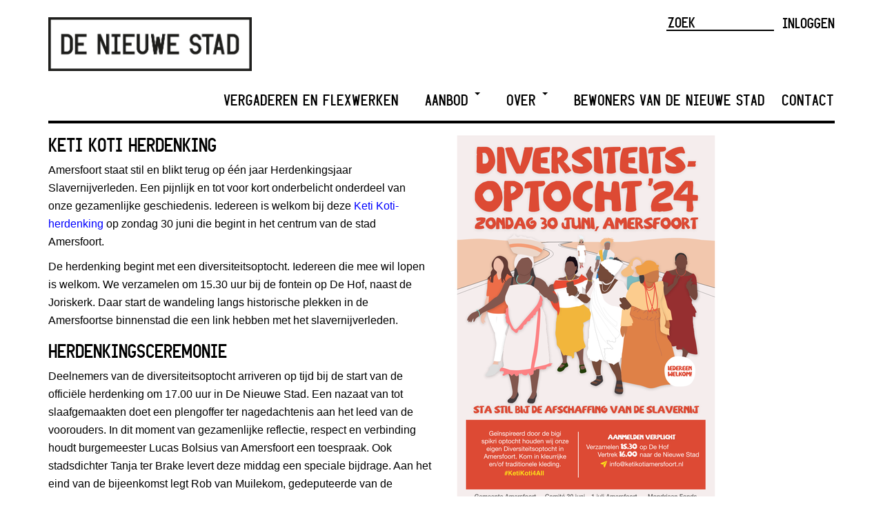

--- FILE ---
content_type: text/html; charset=UTF-8
request_url: https://www.denieuwestad.nl/agenda/keti-koti-herdenking-2/
body_size: 12140
content:
<!DOCTYPE html>
<html lang="nl-NL">
<head>
	<meta charset="UTF-8">
	<meta name="viewport" content="width=device-width, initial-scale=1.0">
	<title>  KETI KOTI HERDENKING</title>
	<link rel="icon" type="image/png" href="https://www.denieuwestad.nl/wp-content/themes/denieuwestad/assets/images/favicon.png">

    <link rel="stylesheet" href="https://use.fontawesome.com/releases/v5.7.2/css/all.css" integrity="sha384-fnmOCqbTlWIlj8LyTjo7mOUStjsKC4pOpQbqyi7RrhN7udi9RwhKkMHpvLbHG9Sr" crossorigin="anonymous">

    <meta name='robots' content='max-image-preview:large' />
<link rel='dns-prefetch' href='//www.googletagmanager.com' />
<link rel="alternate" title="oEmbed (JSON)" type="application/json+oembed" href="https://www.denieuwestad.nl/wp-json/oembed/1.0/embed?url=https%3A%2F%2Fwww.denieuwestad.nl%2Fagenda%2Fketi-koti-herdenking-2%2F" />
<link rel="alternate" title="oEmbed (XML)" type="text/xml+oembed" href="https://www.denieuwestad.nl/wp-json/oembed/1.0/embed?url=https%3A%2F%2Fwww.denieuwestad.nl%2Fagenda%2Fketi-koti-herdenking-2%2F&#038;format=xml" />
<style id='wp-img-auto-sizes-contain-inline-css' type='text/css'>
img:is([sizes=auto i],[sizes^="auto," i]){contain-intrinsic-size:3000px 1500px}
/*# sourceURL=wp-img-auto-sizes-contain-inline-css */
</style>
<link rel='stylesheet' id='formidable-css' href='https://www.denieuwestad.nl/wp-content/plugins/formidable/css/formidableforms.css?ver=114346' type='text/css' media='all' />
<style id='wp-emoji-styles-inline-css' type='text/css'>

	img.wp-smiley, img.emoji {
		display: inline !important;
		border: none !important;
		box-shadow: none !important;
		height: 1em !important;
		width: 1em !important;
		margin: 0 0.07em !important;
		vertical-align: -0.1em !important;
		background: none !important;
		padding: 0 !important;
	}
/*# sourceURL=wp-emoji-styles-inline-css */
</style>
<style id='wp-block-library-inline-css' type='text/css'>
:root{
  --wp-block-synced-color:#7a00df;
  --wp-block-synced-color--rgb:122, 0, 223;
  --wp-bound-block-color:var(--wp-block-synced-color);
  --wp-editor-canvas-background:#ddd;
  --wp-admin-theme-color:#007cba;
  --wp-admin-theme-color--rgb:0, 124, 186;
  --wp-admin-theme-color-darker-10:#006ba1;
  --wp-admin-theme-color-darker-10--rgb:0, 107, 160.5;
  --wp-admin-theme-color-darker-20:#005a87;
  --wp-admin-theme-color-darker-20--rgb:0, 90, 135;
  --wp-admin-border-width-focus:2px;
}
@media (min-resolution:192dpi){
  :root{
    --wp-admin-border-width-focus:1.5px;
  }
}
.wp-element-button{
  cursor:pointer;
}

:root .has-very-light-gray-background-color{
  background-color:#eee;
}
:root .has-very-dark-gray-background-color{
  background-color:#313131;
}
:root .has-very-light-gray-color{
  color:#eee;
}
:root .has-very-dark-gray-color{
  color:#313131;
}
:root .has-vivid-green-cyan-to-vivid-cyan-blue-gradient-background{
  background:linear-gradient(135deg, #00d084, #0693e3);
}
:root .has-purple-crush-gradient-background{
  background:linear-gradient(135deg, #34e2e4, #4721fb 50%, #ab1dfe);
}
:root .has-hazy-dawn-gradient-background{
  background:linear-gradient(135deg, #faaca8, #dad0ec);
}
:root .has-subdued-olive-gradient-background{
  background:linear-gradient(135deg, #fafae1, #67a671);
}
:root .has-atomic-cream-gradient-background{
  background:linear-gradient(135deg, #fdd79a, #004a59);
}
:root .has-nightshade-gradient-background{
  background:linear-gradient(135deg, #330968, #31cdcf);
}
:root .has-midnight-gradient-background{
  background:linear-gradient(135deg, #020381, #2874fc);
}
:root{
  --wp--preset--font-size--normal:16px;
  --wp--preset--font-size--huge:42px;
}

.has-regular-font-size{
  font-size:1em;
}

.has-larger-font-size{
  font-size:2.625em;
}

.has-normal-font-size{
  font-size:var(--wp--preset--font-size--normal);
}

.has-huge-font-size{
  font-size:var(--wp--preset--font-size--huge);
}

.has-text-align-center{
  text-align:center;
}

.has-text-align-left{
  text-align:left;
}

.has-text-align-right{
  text-align:right;
}

.has-fit-text{
  white-space:nowrap !important;
}

#end-resizable-editor-section{
  display:none;
}

.aligncenter{
  clear:both;
}

.items-justified-left{
  justify-content:flex-start;
}

.items-justified-center{
  justify-content:center;
}

.items-justified-right{
  justify-content:flex-end;
}

.items-justified-space-between{
  justify-content:space-between;
}

.screen-reader-text{
  border:0;
  clip-path:inset(50%);
  height:1px;
  margin:-1px;
  overflow:hidden;
  padding:0;
  position:absolute;
  width:1px;
  word-wrap:normal !important;
}

.screen-reader-text:focus{
  background-color:#ddd;
  clip-path:none;
  color:#444;
  display:block;
  font-size:1em;
  height:auto;
  left:5px;
  line-height:normal;
  padding:15px 23px 14px;
  text-decoration:none;
  top:5px;
  width:auto;
  z-index:100000;
}
html :where(.has-border-color){
  border-style:solid;
}

html :where([style*=border-top-color]){
  border-top-style:solid;
}

html :where([style*=border-right-color]){
  border-right-style:solid;
}

html :where([style*=border-bottom-color]){
  border-bottom-style:solid;
}

html :where([style*=border-left-color]){
  border-left-style:solid;
}

html :where([style*=border-width]){
  border-style:solid;
}

html :where([style*=border-top-width]){
  border-top-style:solid;
}

html :where([style*=border-right-width]){
  border-right-style:solid;
}

html :where([style*=border-bottom-width]){
  border-bottom-style:solid;
}

html :where([style*=border-left-width]){
  border-left-style:solid;
}
html :where(img[class*=wp-image-]){
  height:auto;
  max-width:100%;
}
:where(figure){
  margin:0 0 1em;
}

html :where(.is-position-sticky){
  --wp-admin--admin-bar--position-offset:var(--wp-admin--admin-bar--height, 0px);
}

@media screen and (max-width:600px){
  html :where(.is-position-sticky){
    --wp-admin--admin-bar--position-offset:0px;
  }
}

/*# sourceURL=wp-block-library-inline-css */
</style><style id='global-styles-inline-css' type='text/css'>
:root{--wp--preset--aspect-ratio--square: 1;--wp--preset--aspect-ratio--4-3: 4/3;--wp--preset--aspect-ratio--3-4: 3/4;--wp--preset--aspect-ratio--3-2: 3/2;--wp--preset--aspect-ratio--2-3: 2/3;--wp--preset--aspect-ratio--16-9: 16/9;--wp--preset--aspect-ratio--9-16: 9/16;--wp--preset--color--black: #000000;--wp--preset--color--cyan-bluish-gray: #abb8c3;--wp--preset--color--white: #ffffff;--wp--preset--color--pale-pink: #f78da7;--wp--preset--color--vivid-red: #cf2e2e;--wp--preset--color--luminous-vivid-orange: #ff6900;--wp--preset--color--luminous-vivid-amber: #fcb900;--wp--preset--color--light-green-cyan: #7bdcb5;--wp--preset--color--vivid-green-cyan: #00d084;--wp--preset--color--pale-cyan-blue: #8ed1fc;--wp--preset--color--vivid-cyan-blue: #0693e3;--wp--preset--color--vivid-purple: #9b51e0;--wp--preset--gradient--vivid-cyan-blue-to-vivid-purple: linear-gradient(135deg,rgb(6,147,227) 0%,rgb(155,81,224) 100%);--wp--preset--gradient--light-green-cyan-to-vivid-green-cyan: linear-gradient(135deg,rgb(122,220,180) 0%,rgb(0,208,130) 100%);--wp--preset--gradient--luminous-vivid-amber-to-luminous-vivid-orange: linear-gradient(135deg,rgb(252,185,0) 0%,rgb(255,105,0) 100%);--wp--preset--gradient--luminous-vivid-orange-to-vivid-red: linear-gradient(135deg,rgb(255,105,0) 0%,rgb(207,46,46) 100%);--wp--preset--gradient--very-light-gray-to-cyan-bluish-gray: linear-gradient(135deg,rgb(238,238,238) 0%,rgb(169,184,195) 100%);--wp--preset--gradient--cool-to-warm-spectrum: linear-gradient(135deg,rgb(74,234,220) 0%,rgb(151,120,209) 20%,rgb(207,42,186) 40%,rgb(238,44,130) 60%,rgb(251,105,98) 80%,rgb(254,248,76) 100%);--wp--preset--gradient--blush-light-purple: linear-gradient(135deg,rgb(255,206,236) 0%,rgb(152,150,240) 100%);--wp--preset--gradient--blush-bordeaux: linear-gradient(135deg,rgb(254,205,165) 0%,rgb(254,45,45) 50%,rgb(107,0,62) 100%);--wp--preset--gradient--luminous-dusk: linear-gradient(135deg,rgb(255,203,112) 0%,rgb(199,81,192) 50%,rgb(65,88,208) 100%);--wp--preset--gradient--pale-ocean: linear-gradient(135deg,rgb(255,245,203) 0%,rgb(182,227,212) 50%,rgb(51,167,181) 100%);--wp--preset--gradient--electric-grass: linear-gradient(135deg,rgb(202,248,128) 0%,rgb(113,206,126) 100%);--wp--preset--gradient--midnight: linear-gradient(135deg,rgb(2,3,129) 0%,rgb(40,116,252) 100%);--wp--preset--font-size--small: 13px;--wp--preset--font-size--medium: 20px;--wp--preset--font-size--large: 36px;--wp--preset--font-size--x-large: 42px;--wp--preset--spacing--20: 0.44rem;--wp--preset--spacing--30: 0.67rem;--wp--preset--spacing--40: 1rem;--wp--preset--spacing--50: 1.5rem;--wp--preset--spacing--60: 2.25rem;--wp--preset--spacing--70: 3.38rem;--wp--preset--spacing--80: 5.06rem;--wp--preset--shadow--natural: 6px 6px 9px rgba(0, 0, 0, 0.2);--wp--preset--shadow--deep: 12px 12px 50px rgba(0, 0, 0, 0.4);--wp--preset--shadow--sharp: 6px 6px 0px rgba(0, 0, 0, 0.2);--wp--preset--shadow--outlined: 6px 6px 0px -3px rgb(255, 255, 255), 6px 6px rgb(0, 0, 0);--wp--preset--shadow--crisp: 6px 6px 0px rgb(0, 0, 0);}:where(.is-layout-flex){gap: 0.5em;}:where(.is-layout-grid){gap: 0.5em;}body .is-layout-flex{display: flex;}.is-layout-flex{flex-wrap: wrap;align-items: center;}.is-layout-flex > :is(*, div){margin: 0;}body .is-layout-grid{display: grid;}.is-layout-grid > :is(*, div){margin: 0;}:where(.wp-block-columns.is-layout-flex){gap: 2em;}:where(.wp-block-columns.is-layout-grid){gap: 2em;}:where(.wp-block-post-template.is-layout-flex){gap: 1.25em;}:where(.wp-block-post-template.is-layout-grid){gap: 1.25em;}.has-black-color{color: var(--wp--preset--color--black) !important;}.has-cyan-bluish-gray-color{color: var(--wp--preset--color--cyan-bluish-gray) !important;}.has-white-color{color: var(--wp--preset--color--white) !important;}.has-pale-pink-color{color: var(--wp--preset--color--pale-pink) !important;}.has-vivid-red-color{color: var(--wp--preset--color--vivid-red) !important;}.has-luminous-vivid-orange-color{color: var(--wp--preset--color--luminous-vivid-orange) !important;}.has-luminous-vivid-amber-color{color: var(--wp--preset--color--luminous-vivid-amber) !important;}.has-light-green-cyan-color{color: var(--wp--preset--color--light-green-cyan) !important;}.has-vivid-green-cyan-color{color: var(--wp--preset--color--vivid-green-cyan) !important;}.has-pale-cyan-blue-color{color: var(--wp--preset--color--pale-cyan-blue) !important;}.has-vivid-cyan-blue-color{color: var(--wp--preset--color--vivid-cyan-blue) !important;}.has-vivid-purple-color{color: var(--wp--preset--color--vivid-purple) !important;}.has-black-background-color{background-color: var(--wp--preset--color--black) !important;}.has-cyan-bluish-gray-background-color{background-color: var(--wp--preset--color--cyan-bluish-gray) !important;}.has-white-background-color{background-color: var(--wp--preset--color--white) !important;}.has-pale-pink-background-color{background-color: var(--wp--preset--color--pale-pink) !important;}.has-vivid-red-background-color{background-color: var(--wp--preset--color--vivid-red) !important;}.has-luminous-vivid-orange-background-color{background-color: var(--wp--preset--color--luminous-vivid-orange) !important;}.has-luminous-vivid-amber-background-color{background-color: var(--wp--preset--color--luminous-vivid-amber) !important;}.has-light-green-cyan-background-color{background-color: var(--wp--preset--color--light-green-cyan) !important;}.has-vivid-green-cyan-background-color{background-color: var(--wp--preset--color--vivid-green-cyan) !important;}.has-pale-cyan-blue-background-color{background-color: var(--wp--preset--color--pale-cyan-blue) !important;}.has-vivid-cyan-blue-background-color{background-color: var(--wp--preset--color--vivid-cyan-blue) !important;}.has-vivid-purple-background-color{background-color: var(--wp--preset--color--vivid-purple) !important;}.has-black-border-color{border-color: var(--wp--preset--color--black) !important;}.has-cyan-bluish-gray-border-color{border-color: var(--wp--preset--color--cyan-bluish-gray) !important;}.has-white-border-color{border-color: var(--wp--preset--color--white) !important;}.has-pale-pink-border-color{border-color: var(--wp--preset--color--pale-pink) !important;}.has-vivid-red-border-color{border-color: var(--wp--preset--color--vivid-red) !important;}.has-luminous-vivid-orange-border-color{border-color: var(--wp--preset--color--luminous-vivid-orange) !important;}.has-luminous-vivid-amber-border-color{border-color: var(--wp--preset--color--luminous-vivid-amber) !important;}.has-light-green-cyan-border-color{border-color: var(--wp--preset--color--light-green-cyan) !important;}.has-vivid-green-cyan-border-color{border-color: var(--wp--preset--color--vivid-green-cyan) !important;}.has-pale-cyan-blue-border-color{border-color: var(--wp--preset--color--pale-cyan-blue) !important;}.has-vivid-cyan-blue-border-color{border-color: var(--wp--preset--color--vivid-cyan-blue) !important;}.has-vivid-purple-border-color{border-color: var(--wp--preset--color--vivid-purple) !important;}.has-vivid-cyan-blue-to-vivid-purple-gradient-background{background: var(--wp--preset--gradient--vivid-cyan-blue-to-vivid-purple) !important;}.has-light-green-cyan-to-vivid-green-cyan-gradient-background{background: var(--wp--preset--gradient--light-green-cyan-to-vivid-green-cyan) !important;}.has-luminous-vivid-amber-to-luminous-vivid-orange-gradient-background{background: var(--wp--preset--gradient--luminous-vivid-amber-to-luminous-vivid-orange) !important;}.has-luminous-vivid-orange-to-vivid-red-gradient-background{background: var(--wp--preset--gradient--luminous-vivid-orange-to-vivid-red) !important;}.has-very-light-gray-to-cyan-bluish-gray-gradient-background{background: var(--wp--preset--gradient--very-light-gray-to-cyan-bluish-gray) !important;}.has-cool-to-warm-spectrum-gradient-background{background: var(--wp--preset--gradient--cool-to-warm-spectrum) !important;}.has-blush-light-purple-gradient-background{background: var(--wp--preset--gradient--blush-light-purple) !important;}.has-blush-bordeaux-gradient-background{background: var(--wp--preset--gradient--blush-bordeaux) !important;}.has-luminous-dusk-gradient-background{background: var(--wp--preset--gradient--luminous-dusk) !important;}.has-pale-ocean-gradient-background{background: var(--wp--preset--gradient--pale-ocean) !important;}.has-electric-grass-gradient-background{background: var(--wp--preset--gradient--electric-grass) !important;}.has-midnight-gradient-background{background: var(--wp--preset--gradient--midnight) !important;}.has-small-font-size{font-size: var(--wp--preset--font-size--small) !important;}.has-medium-font-size{font-size: var(--wp--preset--font-size--medium) !important;}.has-large-font-size{font-size: var(--wp--preset--font-size--large) !important;}.has-x-large-font-size{font-size: var(--wp--preset--font-size--x-large) !important;}
/*# sourceURL=global-styles-inline-css */
</style>
<style id='core-block-supports-inline-css' type='text/css'>
/**
 * Core styles: block-supports
 */

/*# sourceURL=core-block-supports-inline-css */
</style>

<style id='classic-theme-styles-inline-css' type='text/css'>
/**
 * These rules are needed for backwards compatibility.
 * They should match the button element rules in the base theme.json file.
 */
.wp-block-button__link {
	color: #ffffff;
	background-color: #32373c;
	border-radius: 9999px; /* 100% causes an oval, but any explicit but really high value retains the pill shape. */

	/* This needs a low specificity so it won't override the rules from the button element if defined in theme.json. */
	box-shadow: none;
	text-decoration: none;

	/* The extra 2px are added to size solids the same as the outline versions.*/
	padding: calc(0.667em + 2px) calc(1.333em + 2px);

	font-size: 1.125em;
}

.wp-block-file__button {
	background: #32373c;
	color: #ffffff;
	text-decoration: none;
}

/*# sourceURL=/wp-includes/css/classic-themes.css */
</style>
<link rel='stylesheet' id='owl-carousel-css' href='https://www.denieuwestad.nl/wp-content/themes/denieuwestad/assets/css/owl.carousel.css?ver=6.9' type='text/css' media='all' />
<link rel='stylesheet' id='screen-css' href='https://www.denieuwestad.nl/wp-content/themes/denieuwestad/assets/css/screen.css?v=6.5&#038;ver=6.9' type='text/css' media='all' />
<script type="text/javascript" src="https://www.denieuwestad.nl/wp-includes/js/jquery/jquery.js?ver=3.7.1" id="jquery-core-js"></script>
<script type="text/javascript" src="https://www.denieuwestad.nl/wp-includes/js/jquery/jquery-migrate.js?ver=3.4.1" id="jquery-migrate-js"></script>

<!-- Google tag (gtag.js) snippet toegevoegd door Site Kit -->
<!-- Google Analytics snippet toegevoegd door Site Kit -->
<script type="text/javascript" src="https://www.googletagmanager.com/gtag/js?id=GT-PZ6C9S7" id="google_gtagjs-js" async></script>
<script type="text/javascript" id="google_gtagjs-js-after">
/* <![CDATA[ */
window.dataLayer = window.dataLayer || [];function gtag(){dataLayer.push(arguments);}
gtag("set","linker",{"domains":["www.denieuwestad.nl"]});
gtag("js", new Date());
gtag("set", "developer_id.dZTNiMT", true);
gtag("config", "GT-PZ6C9S7");
//# sourceURL=google_gtagjs-js-after
/* ]]> */
</script>
<link rel="https://api.w.org/" href="https://www.denieuwestad.nl/wp-json/" /><link rel="EditURI" type="application/rsd+xml" title="RSD" href="https://www.denieuwestad.nl/xmlrpc.php?rsd" />
<meta name="generator" content="WordPress 6.9" />
<link rel="canonical" href="https://www.denieuwestad.nl/agenda/keti-koti-herdenking-2/" />
<link rel='shortlink' href='https://www.denieuwestad.nl/?p=11970' />
<meta name="generator" content="Site Kit by Google 1.170.0" /><script>document.documentElement.className += " js";</script>
		<style type="text/css" id="wp-custom-css">
			.winnaar-badge {
	position: absolute;
	top: -20px;
	left: 320px;
	display: block;
	z-index: 99;
}

@media screen and (max-width: 530px) {
	.dns-logo {
		width: 200px !important;
	}
	.winnaar-badge {
		left: 220px;
	}
}

.page-id-8204 h2{
	color:#E6640C;
}

.page-id-8204 .share-social{
	display:none;
}

.page-template-koningsdag .content-divider{
	display:none;
}

.panel-container-koningsdag > article{
	height:230px!important;
}


.page-template-koningsdaglandingspagina .content-divider{
	display:none;
}
.page-template-koningsdaglandingspagina .owl-theme{
	border-bottom:0px!important;
}


.mc4wp-form-fields {
	height: auto !important;
}
.mc4wp-form-fields{
	height: auto !important;
}

.mc4wp-form-fields input[type=email] {
	border: 2px solid black;
	padding: 10px;
	font-family: "Helvetica Neue",Helvetica,Arial,sans-serif;
text-transform: none;
	width: 100%;
	margin: 0 0 15px 0;
}

.mc4wp-form-fields input[type=submit] {
	border: 2px solid black;
	padding: 10px 25px;
	color: white;
	background-color: black;
}

footer{
  margin-top: 100px !important;
	background-color: white !important;
	width: 100% !important;
  margin-bottom: 32px;
	padding: 60px 0 0px;
	border-top: 2px solid #000;
	margin: 0 15px 0 0;
}

footer a {
	color: black;
}

footer a:hover {
	color: inherit;
}

header.site-header img.dns-logo {
	max-width: 450px; 
	width: 100%;
	margin: 15px 0 0 0;
}

footer img.dns-logo {
	max-width: 300px; 
	width: 100%;
	margin-bottom: 15px;
}

footer.copyright {
	border-top: 2px solid #000;
	padding: 15px 0 0;
	margin-top: 70px !important;
}

.footer-socials {
	padding-left: 0;
	list-style-type: none;
}

.footer-socials a:active {
	text-decoration: none;
}

.kingsday-title a{
	color: #E6640C!important;
}

.panel-container-koningsdag > article {
	height: auto;
}

.owl-theme {
	margin-top: 10px;
}

header.site-header {
	padding: 10px 0;
}

footer.copyright a {
	color: grey;
}

.login-status-container {
	width: auto !important;
}

@media (min-width: 768px){
	.navbar-nav {
			float: right;
	}
	
		.navbar-default .navbar-collapse .navbar-nav > li:not(:last-child) {
			padding: 3px 14px !important;
			margin-right: 8px !important;
	}
	.navbar-default .navbar-collapse .navbar-nav > li:last-child {
			padding: 3px 0 !important;
			margin-right: 0 !important;
	}
}
.content-meta-top .share-social {
    display: none;
}		</style>
		
	<script>
		var _gaq = _gaq || [];
		_gaq.push(['_setAccount', 'UA-44680394-1']);
		_gaq.push(['_trackPageview']);

		(function () {
			var ga = document.createElement('script');
			ga.type = 'text/javascript';
			ga.async = true;
			ga.src = ('https:' == document.location.protocol ? 'https://ssl' : 'http://www') + '.google-analytics.com/ga.js';
			var s = document.getElementsByTagName('script')[0];
			s.parentNode.insertBefore(ga, s);
		})();
	</script>

	<!-- Global site tag (gtag.js) - Google Analytics -->
	<script async src="https://www.googletagmanager.com/gtag/js?id=UA-54389413-3"></script>
	<script>
	  window.dataLayer = window.dataLayer || [];
	  function gtag(){dataLayer.push(arguments);}
	  gtag('js', new Date());
	
	  gtag('config', 'UA-54389413-3');
	</script>
	
	

	
	<meta name="google-site-verification" content="kiN2ityBEBe6qxgXjTp7UPo2vy2dFjc3zZNV1yLlocE" />
</head>

<body data-rsssl=1 class="wp-singular agenda-template-default single single-agenda postid-11970 wp-theme-denieuwestad">


<header class="site-header">
	<div class="container">
		<div class="row">
			<div class="col-sm-7">
	            <a href="https://www.denieuwestad.nl/"><img class="dns-logo" src="https://www.denieuwestad.nl/wp-content/uploads/2019/04/Logo_DNS_zwart2854-1.jpg" alt="De Nieuwe Stad logo"></a>
			</div>
			
			<div class="col-sm-5 header-meta">
	                        
				<div class="login-status-container">
											<a href="https://www.denieuwestad.nl/wp-login.php?redirect_to=https%3A%2F%2Fwww.denieuwestad.nl">Inloggen</a>
									</div>
				<div class="search-form-container">
					<form action="https://www.denieuwestad.nl">
    <input type="text" name="s" id="searchform" placeholder="ZOEK">
</form>				</div>
            	<!--			-->				<!--			<div class="mailchimp-form-container">-->
				<!--				-->				<!--	                -->				<!--			</div>-->
				<!--			-->			</div>
		</div>
	</div>
</header>
	

<div class="navbar-wrapper clearfix">
	<div class="container">
		<div class="row">
			<nav class="navbar navbar-default" role="navigation">
	
				<div class="navbar-header">
					<button type="button" class="navbar-toggle collapsed" data-toggle="collapse"
					        data-target="#navbar-mainnav" aria-expanded="false" aria-controls="navbar">
						<span class="sr-only">Wissel navigatie</span>
						<span class="icon-bar"></span>
						<span class="icon-bar"></span>
						<span class="icon-bar"></span>
					</button>
					<a class="navbar-brand" href="https://www.denieuwestad.nl"><span>De Nieuwe Stad</span></a>
				</div>
	
				<div id="navbar-mainnav" class="collapse navbar-collapse"><ul id="menu-hoofdmenu" class="nav navbar-nav"><li id="menu-item-9718" class="menu-item menu-item-type-post_type menu-item-object-page menu-item-9718"><a title="Vergaderen en Flexwerken" href="https://www.denieuwestad.nl/flexplek/">Vergaderen en Flexwerken</a></li>
<li id="menu-item-176" class="menu-item menu-item-type-post_type menu-item-object-page menu-item-has-children menu-item-176 dropdown"><a title="Aanbod" href="#" data-toggle="dropdown" class="dropdown-toggle" aria-haspopup="true">Aanbod <span class="caret"></span></a>
<ul role="menu" class=" dropdown-menu">
	<li id="menu-item-6223" class="menu-item menu-item-type-post_type_archive menu-item-object-aanbod menu-item-6223"><a title="Bedrijfsruimtes" href="https://www.denieuwestad.nl/meedoen/aanbod/">Bedrijfsruimtes</a></li>
	<li id="menu-item-6233" class="menu-item menu-item-type-post_type_archive menu-item-object-evenementlocatie menu-item-6233"><a title="Evenementlocaties" href="https://www.denieuwestad.nl/meedoen/evenement-locaties/">Evenementlocaties</a></li>
	<li id="menu-item-6968" class="menu-item menu-item-type-post_type menu-item-object-page menu-item-6968"><a title="Laadplein elektrische auto’s" href="https://www.denieuwestad.nl/laadplein/">Laadplein elektrische auto’s</a></li>
</ul>
</li>
<li id="menu-item-8843" class="menu-item menu-item-type-post_type menu-item-object-page menu-item-has-children menu-item-8843 dropdown"><a title="Over" href="#" data-toggle="dropdown" class="dropdown-toggle" aria-haspopup="true">Over <span class="caret"></span></a>
<ul role="menu" class=" dropdown-menu">
	<li id="menu-item-5893" class="menu-item menu-item-type-post_type menu-item-object-page menu-item-5893"><a title="De Nieuwe Stad" href="https://www.denieuwestad.nl/over/de-nieuwe-stad/">De Nieuwe Stad</a></li>
	<li id="menu-item-10478" class="menu-item menu-item-type-post_type menu-item-object-page menu-item-10478"><a title="Ontwikkelingen" href="https://www.denieuwestad.nl/over/ontwikkelingen/">Ontwikkelingen</a></li>
	<li id="menu-item-6116" class="menu-item menu-item-type-post_type menu-item-object-page current_page_parent menu-item-6116"><a title="Nieuws" href="https://www.denieuwestad.nl/nieuws/">Nieuws</a></li>
	<li id="menu-item-5892" class="menu-item menu-item-type-post_type menu-item-object-page menu-item-5892"><a title="Duurzaamheid" href="https://www.denieuwestad.nl/over/duurzaamheid/">Duurzaamheid</a></li>
	<li id="menu-item-5890" class="menu-item menu-item-type-post_type menu-item-object-page menu-item-5890"><a title="Historie" href="https://www.denieuwestad.nl/over/historie/">Historie</a></li>
</ul>
</li>
<li id="menu-item-788" class="menu-item menu-item-type-post_type_archive menu-item-object-bewoner menu-item-788"><a title="Bewoners van De Nieuwe Stad" href="https://www.denieuwestad.nl/bewoners/">Bewoners van De Nieuwe Stad</a></li>
<li id="menu-item-224" class="menu-item menu-item-type-post_type menu-item-object-page menu-item-224"><a title="Contact" href="https://www.denieuwestad.nl/contact/">Contact</a></li>
</ul></div>			</nav>
		</div>
	</div>
</div>
	
<div class="container">
	<div class="row">
			
			</div>	<hr class="content-divider">
	<div class="row">
		<div class="col-sm-6">
			<h2>KETI KOTI HERDENKING</h2>

			<div class="row">
				<div class="col-md-12">

					<div class="field field--introduction">
<p class="field--introduction__text">Amersfoort staat stil en blikt terug op één jaar Herdenkingsjaar Slavernijverleden. Een pijnlijk en tot voor kort onderbelicht onderdeel van onze gezamenlijke geschiedenis. Iedereen is welkom bij deze <a href="https://www.ketikotiamersfoort.nl/agenda">Keti Koti-herdenking</a> op zondag 30 juni die begint in het centrum van de stad Amersfoort.</p>
</div>
<div class="pt pt--wrapper pt--text-and-image pt--text-and-image--default">
<div class="pt--wrapper__inner pt__inner pt__inner--text-and-image pt__inner--text-and-image--default">
<div class="text-long">
<p>De herdenking begint met een diversiteitsoptocht. Iedereen die mee wil lopen is welkom. We verzamelen om 15.30 uur bij de fontein op De Hof, naast de Joriskerk. Daar start de wandeling langs historische plekken in de Amersfoortse binnenstad die een link hebben met het slavernijverleden.</p>
<h2>Herdenkingsceremonie</h2>
<p>Deelnemers van de diversiteitsoptocht arriveren op tijd bij de start van de officiële herdenking om 17.00 uur in De Nieuwe Stad. Een nazaat van tot slaafgemaakten doet een plengoffer ter nagedachtenis aan het leed van de voorouders. In dit moment van gezamenlijke reflectie, respect en verbinding houdt burgemeester Lucas Bolsius van Amersfoort een toespraak. Ook stadsdichter Tanja ter Brake levert deze middag een speciale bijdrage. Aan het eind van de bijeenkomst legt Rob van Muilekom, gedeputeerde van de provincie Utrecht, een erekrans. Het herdenkingsmoment is rond 18.00 uur afgelopen.</p>
<h2>Aanmelden</h2>
<p>Na afloop van de officiële herdenking in De Nieuwe Stad ben je van harte welkom voor een traditioneel hapje en een drankje. Aanmelden kan door een mail te sturen naar: <a href="mailto:info@ketikotiamersfoort.nl">info@ketikotiamersfoort.nl</a>. Geef in de e-mail duidelijk aan bij welk onderdeel van de herdenking je aanwezig wil zijn.</p>
</div>
</div>
</div>
<p>&nbsp;</p>
<p>&nbsp;</p>
<p>&nbsp;</p>



				</div>
			</div>

			

			
						<div class="social-share">
				<!-- Go to www.addthis.com/dashboard to customize your tools -->
				<h3>Delen</h3>
				<div class="addthis_sharing_toolbox"></div>
			</div>
			
		</div>

		<div class="col-sm-6">
			<aside class="extra-content">

									<div class="media media-gallery">
						<div class="label"></div>
						<div class="gallery">
															<div class="item">
																		<a href="https://www.denieuwestad.nl/wp-content/uploads/2024/05/keti1.webp">
										<img width="389" height="550" src="https://www.denieuwestad.nl/wp-content/uploads/2024/05/keti1.webp" class="img-responsive" alt="" decoding="async" fetchpriority="high" srcset="https://www.denieuwestad.nl/wp-content/uploads/2024/05/keti1.webp 389w, https://www.denieuwestad.nl/wp-content/uploads/2024/05/keti1-212x300.webp 212w" sizes="(max-width: 389px) 100vw, 389px" />									</a>
								</div>
															<div class="item">
																		<a href="https://www.denieuwestad.nl/wp-content/uploads/2024/05/herdenking-amersfoort-high.webp">
										<img width="389" height="550" src="https://www.denieuwestad.nl/wp-content/uploads/2024/05/herdenking-amersfoort-high.webp" class="img-responsive" alt="" decoding="async" srcset="https://www.denieuwestad.nl/wp-content/uploads/2024/05/herdenking-amersfoort-high.webp 389w, https://www.denieuwestad.nl/wp-content/uploads/2024/05/herdenking-amersfoort-high-212x300.webp 212w" sizes="(max-width: 389px) 100vw, 389px" />									</a>
								</div>
													</div>
					</div>
				
				
							</aside>
		</div>
	</div>

<script type="speculationrules">
{"prefetch":[{"source":"document","where":{"and":[{"href_matches":"/*"},{"not":{"href_matches":["/wp-*.php","/wp-admin/*","/wp-content/uploads/*","/wp-content/*","/wp-content/plugins/*","/wp-content/themes/denieuwestad/*","/*\\?(.+)"]}},{"not":{"selector_matches":"a[rel~=\"nofollow\"]"}},{"not":{"selector_matches":".no-prefetch, .no-prefetch a"}}]},"eagerness":"conservative"}]}
</script>
<script type="text/javascript" src="https://www.denieuwestad.nl/wp-content/themes/denieuwestad/assets/js/jquery.fitvids.min.js?ver=6.9" id="fitvids-js"></script>
<script type="text/javascript" src="https://www.denieuwestad.nl/wp-content/themes/denieuwestad/assets/js/owl.carousel.min.js?ver=6.9" id="owl-carousel-js"></script>
<script type="text/javascript" src="https://www.denieuwestad.nl/wp-content/themes/denieuwestad/assets/js/bootstrap.js?ver=6.9" id="bootstrap-js"></script>
<script type="text/javascript" src="https://www.denieuwestad.nl/wp-content/themes/denieuwestad/assets/js/theme.js?ver=6.9" id="theme-js"></script>
<script id="wp-emoji-settings" type="application/json">
{"baseUrl":"https://s.w.org/images/core/emoji/17.0.2/72x72/","ext":".png","svgUrl":"https://s.w.org/images/core/emoji/17.0.2/svg/","svgExt":".svg","source":{"wpemoji":"https://www.denieuwestad.nl/wp-includes/js/wp-emoji.js?ver=6.9","twemoji":"https://www.denieuwestad.nl/wp-includes/js/twemoji.js?ver=6.9"}}
</script>
<script type="module">
/* <![CDATA[ */
/**
 * @output wp-includes/js/wp-emoji-loader.js
 */

/* eslint-env es6 */

// Note: This is loaded as a script module, so there is no need for an IIFE to prevent pollution of the global scope.

/**
 * Emoji Settings as exported in PHP via _print_emoji_detection_script().
 * @typedef WPEmojiSettings
 * @type {object}
 * @property {?object} source
 * @property {?string} source.concatemoji
 * @property {?string} source.twemoji
 * @property {?string} source.wpemoji
 */

const settings = /** @type {WPEmojiSettings} */ (
	JSON.parse( document.getElementById( 'wp-emoji-settings' ).textContent )
);

// For compatibility with other scripts that read from this global, in particular wp-includes/js/wp-emoji.js (source file: js/_enqueues/wp/emoji.js).
window._wpemojiSettings = settings;

/**
 * Support tests.
 * @typedef SupportTests
 * @type {object}
 * @property {?boolean} flag
 * @property {?boolean} emoji
 */

const sessionStorageKey = 'wpEmojiSettingsSupports';
const tests = [ 'flag', 'emoji' ];

/**
 * Checks whether the browser supports offloading to a Worker.
 *
 * @since 6.3.0
 *
 * @private
 *
 * @returns {boolean}
 */
function supportsWorkerOffloading() {
	return (
		typeof Worker !== 'undefined' &&
		typeof OffscreenCanvas !== 'undefined' &&
		typeof URL !== 'undefined' &&
		URL.createObjectURL &&
		typeof Blob !== 'undefined'
	);
}

/**
 * @typedef SessionSupportTests
 * @type {object}
 * @property {number} timestamp
 * @property {SupportTests} supportTests
 */

/**
 * Get support tests from session.
 *
 * @since 6.3.0
 *
 * @private
 *
 * @returns {?SupportTests} Support tests, or null if not set or older than 1 week.
 */
function getSessionSupportTests() {
	try {
		/** @type {SessionSupportTests} */
		const item = JSON.parse(
			sessionStorage.getItem( sessionStorageKey )
		);
		if (
			typeof item === 'object' &&
			typeof item.timestamp === 'number' &&
			new Date().valueOf() < item.timestamp + 604800 && // Note: Number is a week in seconds.
			typeof item.supportTests === 'object'
		) {
			return item.supportTests;
		}
	} catch ( e ) {}
	return null;
}

/**
 * Persist the supports in session storage.
 *
 * @since 6.3.0
 *
 * @private
 *
 * @param {SupportTests} supportTests Support tests.
 */
function setSessionSupportTests( supportTests ) {
	try {
		/** @type {SessionSupportTests} */
		const item = {
			supportTests: supportTests,
			timestamp: new Date().valueOf()
		};

		sessionStorage.setItem(
			sessionStorageKey,
			JSON.stringify( item )
		);
	} catch ( e ) {}
}

/**
 * Checks if two sets of Emoji characters render the same visually.
 *
 * This is used to determine if the browser is rendering an emoji with multiple data points
 * correctly. set1 is the emoji in the correct form, using a zero-width joiner. set2 is the emoji
 * in the incorrect form, using a zero-width space. If the two sets render the same, then the browser
 * does not support the emoji correctly.
 *
 * This function may be serialized to run in a Worker. Therefore, it cannot refer to variables from the containing
 * scope. Everything must be passed by parameters.
 *
 * @since 4.9.0
 *
 * @private
 *
 * @param {CanvasRenderingContext2D} context 2D Context.
 * @param {string} set1 Set of Emoji to test.
 * @param {string} set2 Set of Emoji to test.
 *
 * @return {boolean} True if the two sets render the same.
 */
function emojiSetsRenderIdentically( context, set1, set2 ) {
	// Cleanup from previous test.
	context.clearRect( 0, 0, context.canvas.width, context.canvas.height );
	context.fillText( set1, 0, 0 );
	const rendered1 = new Uint32Array(
		context.getImageData(
			0,
			0,
			context.canvas.width,
			context.canvas.height
		).data
	);

	// Cleanup from previous test.
	context.clearRect( 0, 0, context.canvas.width, context.canvas.height );
	context.fillText( set2, 0, 0 );
	const rendered2 = new Uint32Array(
		context.getImageData(
			0,
			0,
			context.canvas.width,
			context.canvas.height
		).data
	);

	return rendered1.every( ( rendered2Data, index ) => {
		return rendered2Data === rendered2[ index ];
	} );
}

/**
 * Checks if the center point of a single emoji is empty.
 *
 * This is used to determine if the browser is rendering an emoji with a single data point
 * correctly. The center point of an incorrectly rendered emoji will be empty. A correctly
 * rendered emoji will have a non-zero value at the center point.
 *
 * This function may be serialized to run in a Worker. Therefore, it cannot refer to variables from the containing
 * scope. Everything must be passed by parameters.
 *
 * @since 6.8.2
 *
 * @private
 *
 * @param {CanvasRenderingContext2D} context 2D Context.
 * @param {string} emoji Emoji to test.
 *
 * @return {boolean} True if the center point is empty.
 */
function emojiRendersEmptyCenterPoint( context, emoji ) {
	// Cleanup from previous test.
	context.clearRect( 0, 0, context.canvas.width, context.canvas.height );
	context.fillText( emoji, 0, 0 );

	// Test if the center point (16, 16) is empty (0,0,0,0).
	const centerPoint = context.getImageData(16, 16, 1, 1);
	for ( let i = 0; i < centerPoint.data.length; i++ ) {
		if ( centerPoint.data[ i ] !== 0 ) {
			// Stop checking the moment it's known not to be empty.
			return false;
		}
	}

	return true;
}

/**
 * Determines if the browser properly renders Emoji that Twemoji can supplement.
 *
 * This function may be serialized to run in a Worker. Therefore, it cannot refer to variables from the containing
 * scope. Everything must be passed by parameters.
 *
 * @since 4.2.0
 *
 * @private
 *
 * @param {CanvasRenderingContext2D} context 2D Context.
 * @param {string} type Whether to test for support of "flag" or "emoji".
 * @param {Function} emojiSetsRenderIdentically Reference to emojiSetsRenderIdentically function, needed due to minification.
 * @param {Function} emojiRendersEmptyCenterPoint Reference to emojiRendersEmptyCenterPoint function, needed due to minification.
 *
 * @return {boolean} True if the browser can render emoji, false if it cannot.
 */
function browserSupportsEmoji( context, type, emojiSetsRenderIdentically, emojiRendersEmptyCenterPoint ) {
	let isIdentical;

	switch ( type ) {
		case 'flag':
			/*
			 * Test for Transgender flag compatibility. Added in Unicode 13.
			 *
			 * To test for support, we try to render it, and compare the rendering to how it would look if
			 * the browser doesn't render it correctly (white flag emoji + transgender symbol).
			 */
			isIdentical = emojiSetsRenderIdentically(
				context,
				'\uD83C\uDFF3\uFE0F\u200D\u26A7\uFE0F', // as a zero-width joiner sequence
				'\uD83C\uDFF3\uFE0F\u200B\u26A7\uFE0F' // separated by a zero-width space
			);

			if ( isIdentical ) {
				return false;
			}

			/*
			 * Test for Sark flag compatibility. This is the least supported of the letter locale flags,
			 * so gives us an easy test for full support.
			 *
			 * To test for support, we try to render it, and compare the rendering to how it would look if
			 * the browser doesn't render it correctly ([C] + [Q]).
			 */
			isIdentical = emojiSetsRenderIdentically(
				context,
				'\uD83C\uDDE8\uD83C\uDDF6', // as the sequence of two code points
				'\uD83C\uDDE8\u200B\uD83C\uDDF6' // as the two code points separated by a zero-width space
			);

			if ( isIdentical ) {
				return false;
			}

			/*
			 * Test for English flag compatibility. England is a country in the United Kingdom, it
			 * does not have a two letter locale code but rather a five letter sub-division code.
			 *
			 * To test for support, we try to render it, and compare the rendering to how it would look if
			 * the browser doesn't render it correctly (black flag emoji + [G] + [B] + [E] + [N] + [G]).
			 */
			isIdentical = emojiSetsRenderIdentically(
				context,
				// as the flag sequence
				'\uD83C\uDFF4\uDB40\uDC67\uDB40\uDC62\uDB40\uDC65\uDB40\uDC6E\uDB40\uDC67\uDB40\uDC7F',
				// with each code point separated by a zero-width space
				'\uD83C\uDFF4\u200B\uDB40\uDC67\u200B\uDB40\uDC62\u200B\uDB40\uDC65\u200B\uDB40\uDC6E\u200B\uDB40\uDC67\u200B\uDB40\uDC7F'
			);

			return ! isIdentical;
		case 'emoji':
			/*
			 * Is there a large, hairy, humanoid mythical creature living in the browser?
			 *
			 * To test for Emoji 17.0 support, try to render a new emoji: Hairy Creature.
			 *
			 * The hairy creature emoji is a single code point emoji. Testing for browser
			 * support required testing the center point of the emoji to see if it is empty.
			 *
			 * 0xD83E 0x1FAC8 (\uD83E\u1FAC8) == 🫈 Hairy creature.
			 *
			 * When updating this test, please ensure that the emoji is either a single code point
			 * or switch to using the emojiSetsRenderIdentically function and testing with a zero-width
			 * joiner vs a zero-width space.
			 */
			const notSupported = emojiRendersEmptyCenterPoint( context, '\uD83E\u1FAC8' );
			return ! notSupported;
	}

	return false;
}

/**
 * Checks emoji support tests.
 *
 * This function may be serialized to run in a Worker. Therefore, it cannot refer to variables from the containing
 * scope. Everything must be passed by parameters.
 *
 * @since 6.3.0
 *
 * @private
 *
 * @param {string[]} tests Tests.
 * @param {Function} browserSupportsEmoji Reference to browserSupportsEmoji function, needed due to minification.
 * @param {Function} emojiSetsRenderIdentically Reference to emojiSetsRenderIdentically function, needed due to minification.
 * @param {Function} emojiRendersEmptyCenterPoint Reference to emojiRendersEmptyCenterPoint function, needed due to minification.
 *
 * @return {SupportTests} Support tests.
 */
function testEmojiSupports( tests, browserSupportsEmoji, emojiSetsRenderIdentically, emojiRendersEmptyCenterPoint ) {
	let canvas;
	if (
		typeof WorkerGlobalScope !== 'undefined' &&
		self instanceof WorkerGlobalScope
	) {
		canvas = new OffscreenCanvas( 300, 150 ); // Dimensions are default for HTMLCanvasElement.
	} else {
		canvas = document.createElement( 'canvas' );
	}

	const context = canvas.getContext( '2d', { willReadFrequently: true } );

	/*
	 * Chrome on OS X added native emoji rendering in M41. Unfortunately,
	 * it doesn't work when the font is bolder than 500 weight. So, we
	 * check for bold rendering support to avoid invisible emoji in Chrome.
	 */
	context.textBaseline = 'top';
	context.font = '600 32px Arial';

	const supports = {};
	tests.forEach( ( test ) => {
		supports[ test ] = browserSupportsEmoji( context, test, emojiSetsRenderIdentically, emojiRendersEmptyCenterPoint );
	} );
	return supports;
}

/**
 * Adds a script to the head of the document.
 *
 * @ignore
 *
 * @since 4.2.0
 *
 * @param {string} src The url where the script is located.
 *
 * @return {void}
 */
function addScript( src ) {
	const script = document.createElement( 'script' );
	script.src = src;
	script.defer = true;
	document.head.appendChild( script );
}

settings.supports = {
	everything: true,
	everythingExceptFlag: true
};

// Obtain the emoji support from the browser, asynchronously when possible.
new Promise( ( resolve ) => {
	let supportTests = getSessionSupportTests();
	if ( supportTests ) {
		resolve( supportTests );
		return;
	}

	if ( supportsWorkerOffloading() ) {
		try {
			// Note that the functions are being passed as arguments due to minification.
			const workerScript =
				'postMessage(' +
				testEmojiSupports.toString() +
				'(' +
				[
					JSON.stringify( tests ),
					browserSupportsEmoji.toString(),
					emojiSetsRenderIdentically.toString(),
					emojiRendersEmptyCenterPoint.toString()
				].join( ',' ) +
				'));';
			const blob = new Blob( [ workerScript ], {
				type: 'text/javascript'
			} );
			const worker = new Worker( URL.createObjectURL( blob ), { name: 'wpTestEmojiSupports' } );
			worker.onmessage = ( event ) => {
				supportTests = event.data;
				setSessionSupportTests( supportTests );
				worker.terminate();
				resolve( supportTests );
			};
			return;
		} catch ( e ) {}
	}

	supportTests = testEmojiSupports( tests, browserSupportsEmoji, emojiSetsRenderIdentically, emojiRendersEmptyCenterPoint );
	setSessionSupportTests( supportTests );
	resolve( supportTests );
} )
	// Once the browser emoji support has been obtained from the session, finalize the settings.
	.then( ( supportTests ) => {
		/*
		 * Tests the browser support for flag emojis and other emojis, and adjusts the
		 * support settings accordingly.
		 */
		for ( const test in supportTests ) {
			settings.supports[ test ] = supportTests[ test ];

			settings.supports.everything =
				settings.supports.everything && settings.supports[ test ];

			if ( 'flag' !== test ) {
				settings.supports.everythingExceptFlag =
					settings.supports.everythingExceptFlag &&
					settings.supports[ test ];
			}
		}

		settings.supports.everythingExceptFlag =
			settings.supports.everythingExceptFlag &&
			! settings.supports.flag;

		// When the browser can not render everything we need to load a polyfill.
		if ( ! settings.supports.everything ) {
			const src = settings.source || {};

			if ( src.concatemoji ) {
				addScript( src.concatemoji );
			} else if ( src.wpemoji && src.twemoji ) {
				addScript( src.twemoji );
				addScript( src.wpemoji );
			}
		}
	} );
//# sourceURL=https://www.denieuwestad.nl/wp-includes/js/wp-emoji-loader.js
/* ]]> */
</script>


    </div>
    <!-- Go to www.addthis.com/dashboard to customize your tools -->
    <script type="text/javascript" src="//s7.addthis.com/js/300/addthis_widget.js#pubid=ra-5698cc35182649b7" async="async"></script>
    <footer>
        <div class="container">
            <div class="row">
                <div class="col-sm-12 col-lg-3">
                    <a href="https://www.denieuwestad.nl/"><img class="dns-logo" src="https://www.denieuwestad.nl/wp-content/uploads/2019/04/Logo_DNS_zwart2854-1.jpg" alt="De Nieuwe Stad logo"></a>
                </div>
                
                <div class="col-sm-12 col-md-4 col-lg-2">
                    <h3>Flexplek:</h3>
                    <p>Oliemolenhof 18A<br/>
	                    <a href="tel: 033 303 7926">
		                    033 – 303 7926
	                    </a><br />
	                    <a href="mailto:flexplek@denieuwestad.nl">
		                    flexplek@denieuwestad.nl
		                </a>
	                </p>
                    
                    <h3>Contact:</h3>
                    <p>Oliemolenhof 106<br />
	                    3812 PB Amersfoort<br/>
	                    <a href="tel:033 203 70 03">
		                    033 203 70 03
	                    </a><br />
	                    <a href="mailto:info@denieuwestad.nl">
		                    info@denieuwestad.nl
		                </a>
	                </p>
                </div>
                
                <div class="col-sm-12 col-md-4 col-lg-2">
                    <h3>Social:</h3>
                    <ul class="footer-socials">
                        <li><a target="_blank" href="https://www.facebook.com/denieuwestad">Facebook</a></li>
                        <li><a target="_blank" href="https://twitter.com/denieuwestad">Twitter</a></li>
                        <li><a target="_blank" href="https://www.instagram.com/denieuwestad033/">Instagram</a></li>
                        <li><a target="_blank" href="https://www.linkedin.com/company/nieuwe-stad">Linkedin</a></li>
                    </ul>
                </div>
                
                <div class="col-sm-12 col-md-4 col-lg-2">
                    <h3>Huren:</h3>
                    <ul class="footer-socials">
                        <li><a href="/werkplekken-in-amersfoort/">Werkplekken</a></li>
                        <li><a href="/vergaderen-in-amersfoort/">Vergaderruimtes</a></li>
                        <li><a href="/meedoen/aanbod/">Bedrijfsruimte</a></li>
                        <li><a href="/meedoen/evenement-locaties/">Evenementlocatie</a></li>
                    </ul>
                </div>
                <div class="col-sm-12 col-lg-3">
                    <h3>Op de hoogte blijven?</h3>
                    <p>Schrijf je in voor onze nieuwsbrief:</p>
                    <script>(function() {
	window.mc4wp = window.mc4wp || {
		listeners: [],
		forms: {
			on: function(evt, cb) {
				window.mc4wp.listeners.push(
					{
						event   : evt,
						callback: cb
					}
				);
			}
		}
	}
})();
</script><!-- Mailchimp for WordPress v4.10.9 - https://wordpress.org/plugins/mailchimp-for-wp/ --><form id="mc4wp-form-1" class="mc4wp-form mc4wp-form-3656" method="post" data-id="3656" data-name="Inschrijven" ><div class="mc4wp-form-fields">	<input type="email" name="EMAIL" placeholder="E-mailadres" required />
	<input type="submit" value="Verstuur" class="btn"/>
</div><label style="display: none !important;">Laat dit veld leeg als je een mens bent: <input type="text" name="_mc4wp_honeypot" value="" tabindex="-1" autocomplete="off" /></label><input type="hidden" name="_mc4wp_timestamp" value="1768594813" /><input type="hidden" name="_mc4wp_form_id" value="3656" /><input type="hidden" name="_mc4wp_form_element_id" value="mc4wp-form-1" /><div class="mc4wp-response"></div></form><!-- / Mailchimp for WordPress Plugin -->                </div>
            </div>
        </div>
    </footer>
    <footer class="copyright">
        <div class="container">
            <div class="row">
                <div class="col-sm-12">
                    <p>Copyright 2026 © DeNieuweStad B.V. KvK 57112460
                        <a href="/privacyverklaring/">Privacy verklaring</a>
                        <a href="/disclaimer/">Disclaimer</a></p>
                </div>
            </div>
        </div>
    </footer>

</body>
</html>